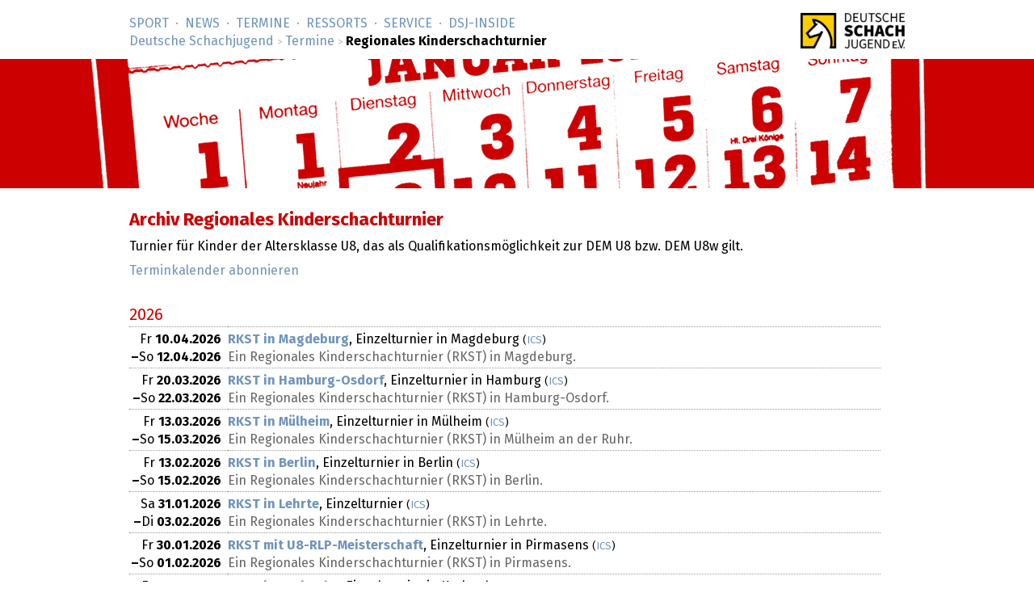

--- FILE ---
content_type: text/html; charset=utf-8
request_url: https://www.deutsche-schachjugend.de/termine/rkst/archiv/
body_size: 6855
content:
<!DOCTYPE html>
<html lang="de">
<head>
	<title>Archiv Regionales Kinderschachturnier (Deutsche Schachjugend)</title>
	<meta name="viewport" content="width=device-width, initial-scale=1">
	<link rel="stylesheet" type="text/css" href="/_layout/tournaments/tournaments.css">
	<link rel="stylesheet" type="text/css" href="/_layout/events/events.css">
	<link rel="stylesheet" type="text/css" href="/_layout/dsj16/dsj16.css">
	<link rel="icon" href="/favicon.ico" type="image/x-ico">
	<link rel="apple-touch-icon-precomposed" href="/apple-touch-icon.png" type="image/png">
</head>
<body class="calendar">
<div id="full">
<header><div id="head">
<p class="logo-wide"><a href="/" target="_top"><img src="/_layout/logo-60.png" alt="Deutsche Schachjugend" srcset="/_layout/logo-60.png 1x, /_layout/logo-120.png 2x"></a></p>
<nav>
<ul id="nav" class="nav">
<li class='first-child'><a href="/sport/">Sport</a></li>
<li><a href="/news/">News</a></li>
<li><a href="/termine/" class='below'>Termine</a></li>
<li><a href="/ressorts/">Ressorts</a></li>
<li><a href="/service/">Service</a></li>
<li><a href="/dsj-inside/">DSJ-&shy;Inside</a></li>
</ul>
<p id="breadcrumbs"> <a href="/">Deutsche Schachjugend</a> <em>&gt;</em> <a href="/termine/">Termine</a> <em>&gt;</em> <strong>Regionales Kinderschachturnier</strong>
</p>
</nav>
</div>
<div id="banner">
<div class="banner" id="bannermap">
</div>
</div>
</header>
<div id="content">
<div class="text" role="main">
<h1>Archiv Regionales Kinderschachturnier</h1>

<p>Turnier für Kinder der Altersklasse U8, das als Qualifikationsmöglichkeit zur DEM U8 bzw. DEM U8w gilt.</p>

<p><a href="webcal://www.deutsche-schachjugend.de/ics/dsj.ics">Terminkalender  abonnieren</a></p>

<div class="calendar">

<table class="events">
<tr>
<td colspan="2" class="month"><h2>2026</h2></td>
</tr>
<tr id="2026/rkst-9">
<th><span class="date"><span class="weekday">Fr</span> 10.04.2026</span><br>–<span class="date"><span class="weekday">So</span> 12.04.2026</span> </th>
<td>
<p>
<!--
-->
<strong><a href="/termine/2026/rkst-9/">RKST in Magdeburg</a></strong>, Einzelturnier in Magdeburg   <small>(<a href="/ics/2026/rkst-9.ics" title="Termin in eigenen Kalender eintragen">ICS</a>)</small>
</p>
<div class="anreisser"><p>Ein Regionales Kinderschachturnier (RKST) in Magdeburg.</p>
</div>




</td>
</tr>
<tr id="2026/rkst-8">
<th><span class="date"><span class="weekday">Fr</span> 20.03.2026</span><br>–<span class="date"><span class="weekday">So</span> 22.03.2026</span> </th>
<td>
<p>
<!--
-->
<strong><a href="/termine/2026/rkst-8/">RKST in Hamburg-Osdorf</a></strong>, Einzelturnier in Hamburg   <small>(<a href="/ics/2026/rkst-8.ics" title="Termin in eigenen Kalender eintragen">ICS</a>)</small>
</p>
<div class="anreisser"><p>Ein Regionales Kinderschachturnier (RKST) in Hamburg-Osdorf.</p>
</div>




</td>
</tr>
<tr id="2026/rkst-7">
<th><span class="date"><span class="weekday">Fr</span> 13.03.2026</span><br>–<span class="date"><span class="weekday">So</span> 15.03.2026</span> </th>
<td>
<p>
<!--
-->
<strong><a href="/termine/2026/rkst-7/">RKST in Mülheim</a></strong>, Einzelturnier in Mülheim   <small>(<a href="/ics/2026/rkst-7.ics" title="Termin in eigenen Kalender eintragen">ICS</a>)</small>
</p>
<div class="anreisser"><p>Ein Regionales Kinderschachturnier (RKST) in Mülheim an der Ruhr.</p>
</div>




</td>
</tr>
<tr id="2026/rkst-6">
<th><span class="date"><span class="weekday">Fr</span> 13.02.2026</span><br>–<span class="date"><span class="weekday">So</span> 15.02.2026</span> </th>
<td>
<p>
<!--
-->
<strong><a href="/termine/2026/rkst-6/">RKST in Berlin</a></strong>, Einzelturnier in Berlin   <small>(<a href="/ics/2026/rkst-6.ics" title="Termin in eigenen Kalender eintragen">ICS</a>)</small>
</p>
<div class="anreisser"><p>Ein Regionales Kinderschachturnier (RKST) in Berlin.</p>
</div>




</td>
</tr>
<tr id="2026/rkst-5">
<th><span class="date"><span class="weekday">Sa</span> 31.01.2026</span><br>–<span class="date"><span class="weekday">Di</span> 03.02.2026</span> </th>
<td>
<p>
<!--
-->
<strong><a href="/termine/2026/rkst-5/">RKST in Lehrte</a></strong>, Einzelturnier <small>(<a href="/ics/2026/rkst-5.ics" title="Termin in eigenen Kalender eintragen">ICS</a>)</small>
</p>
<div class="anreisser"><p>Ein Regionales Kinderschachturnier (RKST) in Lehrte.</p>
</div>




</td>
</tr>
<tr id="2026/rkst-4">
<th><span class="date"><span class="weekday">Fr</span> 30.01.2026</span><br>–<span class="date"><span class="weekday">So</span> 01.02.2026</span> </th>
<td>
<p>
<!--
-->
<strong><a href="/termine/2026/rkst-4/">RKST mit U8-RLP-Meisterschaft</a></strong>, Einzelturnier in Pirmasens   <small>(<a href="/ics/2026/rkst-4.ics" title="Termin in eigenen Kalender eintragen">ICS</a>)</small>
</p>
<div class="anreisser"><p>Ein Regionales Kinderschachturnier (RKST) in Pirmasens.</p>
</div>




</td>
</tr>
<tr id="2026/rkst-2">
<th><span class="date"><span class="weekday">Fr</span> 16.01.2026</span><br>–<span class="date"><span class="weekday">So</span> 18.01.2026</span> </th>
<td>
<p>
<!--
-->
<strong><a href="/termine/2026/rkst-2/">RKST in Karlsruhe</a></strong>, Einzelturnier in Karlsruhe   <small>(<a href="/ics/2026/rkst-2.ics" title="Termin in eigenen Kalender eintragen">ICS</a>)</small>
</p>
<div class="anreisser"><p>Ein Regionales Kinderschachturnier (RKST) in Karlsruhe.</p>
</div>




</td>
</tr>
<tr id="2026/rkst-3" class='identical'>
<th> </th>
<td>
<p>
<!--
-->
<strong><a href="/termine/2026/rkst-3/">RKST in Meuselwitz</a></strong>, Einzelturnier in Meuselwitz OT Wintersdorf   <small>(<a href="/ics/2026/rkst-3.ics" title="Termin in eigenen Kalender eintragen">ICS</a>)</small>
</p>
<div class="anreisser"><p>Ein Regionales Kinderschachturnier (RKST) in Meuselwitz.</p>
</div>




</td>
</tr>
<tr id="2026/rkst">
<th><span class="date"><span class="weekday">Fr</span> 02.01.2026</span><br>–<span class="date"><span class="weekday">So</span> 04.01.2026</span> </th>
<td>
<p>
<!--
-->
<strong><a href="/2026/rkst/">RKST mit U8-Rheinland-Meisterschaft</a></strong>, Einzelturnier in Bad Neuenahr-Ahrweiler   <small>(<a href="/ics/2026/rkst.ics" title="Termin in eigenen Kalender eintragen">ICS</a>)</small>
</p>
<div class="anreisser"><p>Ein Regionales Kinderschachturnier (RKST) in Bad Neuenahr-Ahrweiler.</p>
</div>

<a href="/2026/rkst/tabelle/">Endstand</a> nach 5 Runden: 
(18 Spieler, 7 Spielerinnen)
<ul>
<li>1. 
<a href="/2026/rkst/spieler/1/">Aaron Falck</a>  (SC Vaterstetten-Grasbrunn)</li>
<li>2. 
<a href="/2026/rkst/spieler/2/">Yuzhao Jiang</a>  (Düsseldorfer SK 14/25)</li>
<li>3. 
<a href="/2026/rkst/spieler/4/">Nikolai Tertyshnikov</a>  (Post SV Neustadt)</li>
</ul>



</td>
</tr>
<tr>
<td colspan="2" class="month"><h2>2025</h2></td>
</tr>
<tr id="2025/rkst-9">
<th><span class="date"><span class="weekday">Fr</span> 25.04.2025</span><br>–<span class="date"><span class="weekday">So</span> 27.04.2025</span> </th>
<td>
<p>
<!--
-->
<strong><a href="/2025/rkst-9/">RKST in Magdeburg</a></strong>, Einzelturnier in Magdeburg   <small>(<a href="/ics/2025/rkst-9.ics" title="Termin in eigenen Kalender eintragen">ICS</a>)</small>
</p>
<div class="anreisser"><p>Ein Regionales Kinderschachturnier (RKST) in Magdeburg.</p>
</div>

<a href="/2025/rkst-9/tabelle/">Endstand</a> nach 5 Runden: 
(22 Spieler, 9 Spielerinnen)
<ul>
<li>1. 
<a href="/2025/rkst-9/spieler/3/">David Kovacs</a>  (SC Vaterstetten-Grasbrunn)</li>
<li>2. 
<a href="/2025/rkst-9/spieler/1/">Hendrik Elias Lehner</a>  (Schachzentrum Bemerode)</li>
<li>3. 
<a href="/2025/rkst-9/spieler/5/">Magnus Öngün</a>  (Braunschweiger SF)</li>
</ul>



</td>
</tr>
<tr id="2025/rkst-8">
<th><span class="date"><span class="weekday">Fr</span> 11.04.2025</span><br>–<span class="date"><span class="weekday">So</span> 13.04.2025</span> </th>
<td>
<p>
<!--
-->
<strong><a href="/2025/rkst-8/">RKST in Dortmund</a></strong>, Einzelturnier in Dortmund   <small>(<a href="/ics/2025/rkst-8.ics" title="Termin in eigenen Kalender eintragen">ICS</a>)</small>
</p>
<div class="anreisser"><p>Ein Regionales Kinderschachturnier (RKST) in Dortmund.</p>
</div>

<a href="/2025/rkst-8/tabelle/">Endstand</a> nach 5 Runden: 
(23 Spieler, 3 Spielerinnen)
<ul>
<li>1. 
<a href="/2025/rkst-8/spieler/3/">Fabian Stein</a>  (SC Bad Nauheim)</li>
<li>2. 
<a href="/2025/rkst-8/spieler/7/">Janus Michael Geiß</a>  (Krefelder SK Turm 1851)</li>
<li>3. 
<a href="/2025/rkst-8/spieler/2/">Hannes Rieland</a>  (SV Unna 1924)</li>
</ul>



</td>
</tr>
<tr id="2025/rkst-11">
<th><span class="date"><span class="weekday">Fr</span> 28.03.2025</span><br>–<span class="date"><span class="weekday">So</span> 30.03.2025</span> </th>
<td>
<p>
<!--
-->
<strong><a href="/2025/rkst-11/">RKST in Mülheim B</a></strong>, Einzelturnier in Mülheim   <small>(<a href="/ics/2025/rkst-11.ics" title="Termin in eigenen Kalender eintragen">ICS</a>)</small>
</p>
<div class="anreisser"><p>Ein Regionales Kinderschachturnier (RKST) in Mülheim an der Ruhr.</p>
</div>

<a href="/2025/rkst-11/tabelle/">Endstand</a> nach 5 Runden: 
(23 Spieler, 2 Spielerinnen)
<ul>
<li>1. 
<a href="/2025/rkst-11/spieler/1/">Alexander Subenko</a>  (SF St.Johannes Spelle)</li>
<li>2. 
<a href="/2025/rkst-11/spieler/3/">Philipp Pott</a>  (Sportfreunde Schnee)</li>
<li>3. 
<a href="/2025/rkst-11/spieler/7/">Oleksii Stakhurskyi</a>  (Klub Kölner Schachfreunde)</li>
</ul>



</td>
</tr>
<tr id="2025/rkst-7" class='identical'>
<th> </th>
<td>
<p>
<!--
-->
<strong><a href="/2025/rkst-7/">RKST in Mülheim A</a></strong>, Einzelturnier in Mülheim   <small>(<a href="/ics/2025/rkst-7.ics" title="Termin in eigenen Kalender eintragen">ICS</a>)</small>
</p>
<div class="anreisser"><p>Ein Regionales Kinderschachturnier (RKST) in Mülheim an der Ruhr.</p>
</div>

<a href="/2025/rkst-7/tabelle/">Endstand</a> nach 5 Runden: 
(23 Spieler, 2 Spielerinnen)
<ul>
<li>1. 
<a href="/2025/rkst-7/spieler/1/">Hugó Keleti</a>  (SC Leipzig-Lindenau)</li>
<li>2. 
<a href="/2025/rkst-7/spieler/5/">Ayush Prasad</a>  (SV Oberursel)</li>
<li>3. 
<a href="/2025/rkst-7/spieler/16/">Matteo Mensch</a>  (Schachgemeinschaft Porz)</li>
</ul>



</td>
</tr>
<tr id="2025/rkst-6">
<th><span class="date"><span class="weekday">Fr</span> 21.03.2025</span><br>–<span class="date"><span class="weekday">So</span> 23.03.2025</span> </th>
<td>
<p>
<!--
-->
<strong><a href="/2025/rkst-6/">RKST in Plauen</a></strong>, Einzelturnier in Plauen   <small>(<a href="/ics/2025/rkst-6.ics" title="Termin in eigenen Kalender eintragen">ICS</a>)</small>
</p>
<div class="anreisser"><p>Ein Regionales Kinderschachturnier (RKST) in Plauen.</p>
</div>

<a href="/2025/rkst-6/tabelle/">Endstand</a> nach 5 Runden: 
(25 Spieler, 8 Spielerinnen)
<ul>
<li>1. 
<a href="/2025/rkst-6/spieler/6/">Elias Zhu</a>  (SK Gräfelfing)</li>
<li>2. 
<a href="/2025/rkst-6/spieler/7/">Markus Weller</a>  (Glauchauer SC 1873)</li>
<li>3. 
<a href="/2025/rkst-6/spieler/13/">Marianna Maya Caber</a>  (SC Kreuzberg)</li>
</ul>



</td>
</tr>
<tr id="2025/rkst-5">
<th><span class="date"><span class="weekday">Fr</span> 14.03.2025</span><br>–<span class="date"><span class="weekday">So</span> 16.03.2025</span> </th>
<td>
<p>
<!--
-->
<strong><a href="/2025/rkst-5/">RKST in München</a></strong>, Einzelturnier in München   <small>(<a href="/ics/2025/rkst-5.ics" title="Termin in eigenen Kalender eintragen">ICS</a>)</small>
</p>
<div class="anreisser"><p>Ein Regionales Kinderschachturnier (RKST) in München.</p>
</div>

<a href="/2025/rkst-5/tabelle/">Endstand</a> nach 5 Runden: 
(18 Spieler, 6 Spielerinnen)
<ul>
<li>1. 
<a href="/2025/rkst-5/spieler/2/">Vitus Obermeier</a>  (SK Freising)</li>
<li>2. 
<a href="/2025/rkst-5/spieler/6/">Leo Max Rohr</a>  (SF München)</li>
<li>3. 
<a href="/2025/rkst-5/spieler/3/">Elias Zhu</a>  (SK Gräfelfing)</li>
</ul>



</td>
</tr>
<tr id="2025/rkst-10">
<th><span class="date"><span class="weekday">Fr</span> 21.02.2025</span><br>–<span class="date"><span class="weekday">So</span> 23.02.2025</span> </th>
<td>
<p>
<!--
-->
<strong><a href="/2025/rkst-10/">RKST in Hamburg-Osdorf B</a></strong>, Einzelturnier in Hamburg   <small>(<a href="/ics/2025/rkst-10.ics" title="Termin in eigenen Kalender eintragen">ICS</a>)</small>
</p>
<div class="anreisser"><p>Ein Regionales Kinderschachturnier (RKST) in Hamburg-Osdorf.</p>
</div>

<a href="/2025/rkst-10/tabelle/">Endstand</a> nach 5 Runden: 
(17 Spieler, 5 Spielerinnen)
<ul>
<li>1. 
<a href="/2025/rkst-10/spieler/2/">Caspar Qiu</a>  (SG Schwabing München Nord)</li>
<li>2. 
<a href="/2025/rkst-10/spieler/1/">Hugó Keleti</a>  (SC Leipzig-Lindenau)</li>
<li>3. 
<a href="/2025/rkst-10/spieler/5/">Martin Trifonov</a>  (SC Weisse Dame)</li>
</ul>



</td>
</tr>
<tr id="2025/rkst-4" class='identical'>
<th> </th>
<td>
<p>
<!--
-->
<strong><a href="/2025/rkst-4/">RKST in Hamburg-Osdorf A</a></strong>, Einzelturnier in Hamburg   <small>(<a href="/ics/2025/rkst-4.ics" title="Termin in eigenen Kalender eintragen">ICS</a>)</small>
</p>
<div class="anreisser"><p>Ein Regionales Kinderschachturnier (RKST) in Hamburg-Osdorf.</p>
</div>

<a href="/2025/rkst-4/tabelle/">Endstand</a> nach 5 Runden: 
(17 Spieler, 5 Spielerinnen)
<ul>
<li>1. 
<a href="/2025/rkst-4/spieler/1/">Eric Zirui Ju</a>  (SV Oberursel)</li>
<li>2. 
<a href="/2025/rkst-4/spieler/4/">Jascha Gur</a>  (SC Schwarzer Springer Bad Zwischenahn)</li>
<li>3. 
<a href="/2025/rkst-4/spieler/2/">Hendrik Elias Lehner</a>  (Schachzentrum Bemerode)</li>
</ul>



</td>
</tr>
<tr id="2025/rkst-2">
<th><span class="date"><span class="weekday">Fr</span> 07.02.2025</span><br>–<span class="date"><span class="weekday">So</span> 09.02.2025</span> </th>
<td>
<p>
<!--
-->
<strong><a href="/2025/rkst-2/">RKST mit U8-RLP-Meisterschaft</a></strong>, Einzelturnier in Pirmasens   <small>(<a href="/ics/2025/rkst-2.ics" title="Termin in eigenen Kalender eintragen">ICS</a>)</small>
</p>
<div class="anreisser"><p>Ein Regionales Kinderschachturnier (RKST) in Pirmasens.</p>
</div>

<a href="/2025/rkst-2/tabelle/">Endstand</a> nach 5 Runden: 
(23 Spieler, 7 Spielerinnen)
<ul>
<li>1. 
<a href="/2025/rkst-2/spieler/1/">Yining Liu</a>  (SC Dillingen)</li>
<li>2. 
<a href="/2025/rkst-2/spieler/2/">Eric Zirui Ju</a>  (SV Oberursel)</li>
<li>3. 
<a href="/2025/rkst-2/spieler/7/">Hannes Rieland</a>  (SV Unna 1924)</li>
</ul>



</td>
</tr>
<tr id="2025/rkst-3" class='identical'>
<th> </th>
<td>
<p>
<!--
-->
<strong><a href="/2025/rkst-3/">RKST in Berlin</a></strong>, Einzelturnier in Berlin   <small>(<a href="/ics/2025/rkst-3.ics" title="Termin in eigenen Kalender eintragen">ICS</a>)</small>
</p>
<div class="anreisser"><p>Ein Regionales Kinderschachturnier (RKST) in Berlin.</p>
</div>

<a href="/2025/rkst-3/tabelle/">Endstand</a> nach 5 Runden: 
(27 Spieler, 6 Spielerinnen)
<ul>
<li>1. 
<a href="/2025/rkst-3/spieler/5/">Luey Bektas</a>  (SK Zehlendorf)</li>
<li>2. 
<a href="/2025/rkst-3/spieler/2/">Caspar Qiu</a>  (SG Schwabing München Nord)</li>
<li>3. 
<a href="/2025/rkst-3/spieler/25/">Nikita Nilov</a>  (SV Empor Berlin)</li>
</ul>



</td>
</tr>
<tr id="2025/rkst">
<th><span class="date"><span class="weekday">Fr</span> 10.01.2025</span><br>–<span class="date"><span class="weekday">So</span> 12.01.2025</span> </th>
<td>
<p>
<!--
-->
<strong><a href="/2025/rkst/">RKST mit U8-Rheinland-Meisterschaft</a></strong>, Einzelturnier in Cochem   <small>(<a href="/ics/2025/rkst.ics" title="Termin in eigenen Kalender eintragen">ICS</a>)</small>
</p>
<div class="anreisser"><p>Ein Regionales Kinderschachturnier (RKST) in Cochem.</p>
</div>

<a href="/2025/rkst/tabelle/">Endstand</a> nach 5 Runden: 
(17 Spieler, 7 Spielerinnen)
<ul>
<li>1. 
<a href="/2025/rkst/spieler/2/">Noah Gerhardt</a>  (SK Bad Homburg 1927)</li>
<li>2. 
<a href="/2025/rkst/spieler/1/">Yining Liu</a>  (SC Dillingen)</li>
<li>3. 
<a href="/2025/rkst/spieler/4/">Fabian Stein</a>  (SC Bad Nauheim)</li>
</ul>



</td>
</tr>
<tr>
<td colspan="2" class="month"><h2>2024</h2></td>
</tr>
<tr id="2024/rkst-10">
<th><span class="date"><span class="weekday">Fr</span> 12.04.2024</span><br>–<span class="date"><span class="weekday">So</span> 14.04.2024</span> </th>
<td>
<p>
<!--
-->
<strong><a href="/2024/rkst-10/">RKST in Karlsruhe (Gruppe Orange)</a></strong>, Einzelturnier in Karlsruhe   <small>(<a href="/ics/2024/rkst-10.ics" title="Termin in eigenen Kalender eintragen">ICS</a>)</small>
</p>
<div class="anreisser"><p>Ein Regionales Kinderschachturnier (RKST) in Karlsruhe.</p>
</div>

<a href="/2024/rkst-10/tabelle/">Endstand</a> nach 5 Runden: 
(23 Spieler, 5 Spielerinnen)
<ul>
<li>1. 
<a href="/2024/rkst-10/spieler/5/">Noah Gerhardt</a>  (SK Bad Homburg 1927)</li>
<li>2. 
<a href="/2024/rkst-10/spieler/20/">Kamran Guliyev</a>  (Düsseldorfer Schachverein 1854)</li>
<li>3. 
<a href="/2024/rkst-10/spieler/4/">Julian Fritsch</a>  (SC 1922 Ketsch)</li>
</ul>



</td>
</tr>
<tr id="2024/rkst-13" class='identical'>
<th> </th>
<td>
<p>
<!--
-->
<strong><a href="/2024/rkst-13/">RKST in Karlsruhe (Gruppe Grün)</a></strong>, Einzelturnier in Karlsruhe   <small>(<a href="/ics/2024/rkst-13.ics" title="Termin in eigenen Kalender eintragen">ICS</a>)</small>
</p>
<div class="anreisser"><p>Ein Regionales Kinderschachturnier (RKST) in Karlsruhe.</p>
</div>

<a href="/2024/rkst-13/tabelle/">Endstand</a> nach 5 Runden: 
(20 Spieler, 6 Spielerinnen)
<ul>
<li>1. 
<a href="/2024/rkst-13/spieler/3/">Yining Liu</a>  (SC Dillingen)</li>
<li>2. 
<a href="/2024/rkst-13/spieler/5/">Luca Jiang</a>  (SC Stetten a.d.F.)</li>
<li>3. 
<a href="/2024/rkst-13/spieler/1/">Jan Mudriievskyi</a>  (SG Grün-Weiß Dresden)</li>
</ul>



</td>
</tr>
<tr id="2024/rkst-14" class='identical'>
<th> </th>
<td>
<p>
<!--
-->
<strong><a href="/2024/rkst-14/">RKST in Köln-Porz B</a></strong>, Einzelturnier in Köln   <small>(<a href="/ics/2024/rkst-14.ics" title="Termin in eigenen Kalender eintragen">ICS</a>)</small>
</p>
<div class="anreisser"><p>Ein Regionales Kinderschachturnier (RKST) in Köln-Porz.</p>
</div>

<a href="/2024/rkst-14/tabelle/">Endstand</a> nach 5 Runden: 
(18 Spieler, 5 Spielerinnen)
<ul>
<li>1. 
<a href="/2024/rkst-14/spieler/3/">Illia Gavrylchenko</a>  (SK Kirchweyhe 1947)</li>
<li>2. 
<a href="/2024/rkst-14/spieler/1/">Prahasith Reddy Chaganti</a>  (Mönchengladbacher SV 1)</li>
<li>3. 
<a href="/2024/rkst-14/spieler/4/">Mio Runhan Liu</a>  (Düsseldorfer SV 1854)</li>
</ul>



</td>
</tr>
<tr id="2024/rkst-7" class='identical'>
<th> </th>
<td>
<p>
<!--
-->
<strong><a href="/2024/rkst-7/">RKST in Köln-Porz A</a></strong>, Einzelturnier in Köln   <small>(<a href="/ics/2024/rkst-7.ics" title="Termin in eigenen Kalender eintragen">ICS</a>)</small>
</p>
<div class="anreisser"><p>Ein Regionales Kinderschachturnier (RKST) in Köln-Porz.</p>
</div>

<a href="/2024/rkst-7/tabelle/">Endstand</a> nach 5 Runden: 
(18 Spieler, 4 Spielerinnen)
<ul>
<li>1. 
<a href="/2024/rkst-7/spieler/3/">Guoyou Guan</a>  (Düsseldorfer SV 1854)</li>
<li>2. 
<a href="/2024/rkst-7/spieler/2/">Wilhelm Zeyin Ni</a>  (Düsseldorfer SV 1854)</li>
<li>3. 
<a href="/2024/rkst-7/spieler/11/">Jona Lüttgen</a>  (SG Porz)</li>
</ul>



</td>
</tr>
<tr id="2024/rkst-12">
<th><span class="date"><span class="weekday">Fr</span> 15.03.2024</span><br>–<span class="date"><span class="weekday">So</span> 17.03.2024</span> </th>
<td>
<p>
<!--
-->
<strong><a href="/2024/rkst-12/">RKST in Münster B</a></strong>, Einzelturnier in Münster   <small>(<a href="/ics/2024/rkst-12.ics" title="Termin in eigenen Kalender eintragen">ICS</a>)</small>
</p>
<div class="anreisser"><p>Ein Regionales Kinderschachturnier (RKST) in Münster.</p>
</div>

<a href="/2024/rkst-12/tabelle/">Endstand</a> nach 5 Runden: 
(14 Spieler)
<ul>
<li>1. 
<a href="/2024/rkst-12/spieler/2/">William White</a>  (SG Solingen)</li>
<li>2. 
<a href="/2024/rkst-12/spieler/6/">Jascha Gur</a>  (SC Schw. Springer Bad Zwischenah)</li>
<li>3. 
<a href="/2024/rkst-12/spieler/5/">Aleksey Kuznetsov</a>  (Schachfreunde Brackel)</li>
</ul>



</td>
</tr>
<tr id="2024/rkst-6" class='identical'>
<th> </th>
<td>
<p>
<!--
-->
<strong><a href="/2024/rkst-6/">RKST in Münster A</a></strong>, Einzelturnier in Münster   <small>(<a href="/ics/2024/rkst-6.ics" title="Termin in eigenen Kalender eintragen">ICS</a>)</small>
</p>
<div class="anreisser"><p>Ein Regionales Kinderschachturnier (RKST) in Münster.</p>
</div>

<a href="/2024/rkst-6/tabelle/">Endstand</a> nach 5 Runden: 
(11 Spieler, 2 Spielerinnen)
<ul>
<li>1. 
<a href="/2024/rkst-6/spieler/2/">Valentin Rudnizki</a>  (Düsseldorfer SK)</li>
<li>2. 
<a href="/2024/rkst-6/spieler/1/">Aumkar Sriram</a>  (SV Walldorf)</li>
<li>3. 
<a href="/2024/rkst-6/spieler/3/">Prahasith Reddy Chaganti</a>  (Mönchengladbacher SV)</li>
</ul>



</td>
</tr>
<tr id="2024/rkst-4">
<th><span class="date"><span class="weekday">Fr</span> 08.03.2024</span><br>–<span class="date"><span class="weekday">So</span> 10.03.2024</span> </th>
<td>
<p>
<!--
-->
<strong><a href="/2024/rkst-4/">RKST in Heimbach-Weis</a></strong>, Einzelturnier in Neuwied   <small>(<a href="/ics/2024/rkst-4.ics" title="Termin in eigenen Kalender eintragen">ICS</a>)</small>
</p>
<div class="anreisser"><p>Ein Regionales Kinderschachturnier (RKST) in Heimbach-Weis.</p>
</div>

<a href="/2024/rkst-4/tabelle/">Endstand</a> nach 5 Runden: 
(8 Spieler, 3 Spielerinnen)
<ul>
<li>1. 
<a href="/2024/rkst-4/spieler/3/">Peilin Liu</a>  (SGem Bexbach)</li>
<li>2. 
<a href="/2024/rkst-4/spieler/1/">Tom Graf</a>  (SF Heidelberg)</li>
<li>3. 
<a href="/2024/rkst-4/spieler/5/">Hilde Kruijssen</a>  (SK Ladenburg)</li>
</ul>


Links: <ul>
<li><a href="https://chess-results.com/tnr904138.aspx">Turnier bei chess-results</a></li>
</ul>

</td>
</tr>
<tr id="2024/rkst-5" class='identical'>
<th> </th>
<td>
<p>
<!--
-->
<strong><a href="/2024/rkst-5/">RKST in Kiel</a></strong>, Einzelturnier in Kiel   <small>(<a href="/ics/2024/rkst-5.ics" title="Termin in eigenen Kalender eintragen">ICS</a>)</small>
</p>
<div class="anreisser"><p>Ein Regionales Kinderschachturnier (RKST) in Kiel.</p>
</div>

<a href="/2024/rkst-5/tabelle/">Endstand</a> nach 5 Runden: 
(16 Spieler, 3 Spielerinnen)
<ul>
<li>1. 
<a href="/2024/rkst-5/spieler/3/">Illia Gavrylchenko</a>  (SK Kirchweyhe 1947)</li>
<li>2. 
<a href="/2024/rkst-5/spieler/1/">Wilhelm Schimming</a>  (SK Turm Bad Hersfeld)</li>
<li>3. 
<a href="/2024/rkst-5/spieler/7/">Sai Varun Palaniappan</a>  (SF München)</li>
</ul>


Links: <ul>
<li><a href="https://chess-results.com/tnr842999.aspx">Turnier bei chess-results</a></li>
</ul>

</td>
</tr>
<tr id="2024/rkst-11">
<th><span class="date"><span class="weekday">Fr</span> 01.03.2024</span><br>–<span class="date"><span class="weekday">So</span> 03.03.2024</span> </th>
<td>
<p>
<!--
-->
<strong><a href="/2024/rkst-11/">RKST in München</a></strong>, Einzelturnier in München   <small>(<a href="/ics/2024/rkst-11.ics" title="Termin in eigenen Kalender eintragen">ICS</a>)</small>
</p>
<div class="anreisser"><p>Ein Regionales Kinderschachturnier (RKST) in München.</p>
</div>

<a href="/2024/rkst-11/tabelle/">Endstand</a> nach 5 Runden: 
(30 Spieler, 5 Spielerinnen)
<ul>
<li>1. 
<a href="/2024/rkst-11/spieler/5/">Atreyu Lukas Merle</a>  (TV Tegernsee)</li>
<li>2. 
<a href="/2024/rkst-11/spieler/1/">Aumkar Sriram</a>  (SV 1947 Walldorf)</li>
<li>3. 
<a href="/2024/rkst-11/spieler/20/">Sai Varun Palaniappan</a>  (SF München)</li>
</ul>



</td>
</tr>
<tr id="2024/rkst-8">
<th><span class="date"><span class="weekday">Fr</span> 16.02.2024</span><br>–<span class="date"><span class="weekday">So</span> 18.02.2024</span> </th>
<td>
<p>
<!--
-->
<strong><a href="/2024/rkst-8/">RKST in Hamburg-Osdorf</a></strong>, Einzelturnier in Hamburg   <small>(<a href="/ics/2024/rkst-8.ics" title="Termin in eigenen Kalender eintragen">ICS</a>)</small>
</p>
<div class="anreisser"><p>Ein Regionales Kinderschachturnier (RKST) in Hamburg-Osdorf.</p>
</div>

<a href="/2024/rkst-8/tabelle/">Endstand</a> nach 5 Runden: 
(26 Spieler, 2 Spielerinnen)
<ul>
<li>1. 
<a href="/2024/rkst-8/spieler/1/">Oscar Reese</a>  (SK Doppelbauer Kiel von 1910)</li>
<li>2. 
<a href="/2024/rkst-8/spieler/2/">Benjamin Simon</a>  (SF Lieme)</li>
<li>3. 
<a href="/2024/rkst-8/spieler/3/">Kaichen Wang</a>  (SchVgg Blankenese von 1923)</li>
</ul>



</td>
</tr>
<tr id="2024/rkst-9" class='identical'>
<th> </th>
<td>
<p>
<!--
-->
<strong><a href="/2024/rkst-9/">RKST in Augsburg</a></strong>, Einzelturnier in Augsburg   <small>(<a href="/ics/2024/rkst-9.ics" title="Termin in eigenen Kalender eintragen">ICS</a>)</small>
</p>
<div class="anreisser"><p>Ein Regionales Kinderschachturnier (RKST) in Augsburg.</p>
</div>

<a href="/2024/rkst-9/tabelle/">Endstand</a> nach 5 Runden: 
(15 Spieler, 4 Spielerinnen)
<ul>
<li>1. 
<a href="/2024/rkst-9/spieler/1/">Aadith Ranganathan</a>  (SC Unterhaching)</li>
<li>2. 
<a href="/2024/rkst-9/spieler/13/">Elias Blum-Barth</a>  (SSV Bruchsal)</li>
<li>3. 
<a href="/2024/rkst-9/spieler/2/">Aumkar Sriram</a>  (SV 1947 Walldorf)</li>
</ul>



</td>
</tr>
<tr id="2024/rkst-2">
<th><span class="date"><span class="weekday">Fr</span> 02.02.2024</span><br>–<span class="date"><span class="weekday">So</span> 04.02.2024</span> </th>
<td>
<p>
<!--
-->
<strong><a href="/2024/rkst-2/">RKST mit U8-RLP-Meisterschaft</a></strong>, Einzelturnier in Pirmasens   <small>(<a href="/ics/2024/rkst-2.ics" title="Termin in eigenen Kalender eintragen">ICS</a>)</small>
</p>
<div class="anreisser"><p>Ein Regionales Kinderschachturnier (RKST) in Pirmasens.</p>
</div>

<a href="/2024/rkst-2/tabelle/">Endstand</a> nach 5 Runden: 
(30 Spieler, 8 Spielerinnen)
<ul>
<li>1. 
<a href="/2024/rkst-2/spieler/1/">Jad Besou</a>  (LSV Turm Lippstadt)</li>
<li>2. 
<a href="/2024/rkst-2/spieler/2/">Aadith Ranganathan</a>  (SC Unterhaching)</li>
<li>3. 
<a href="/2024/rkst-2/spieler/12/">Taim Al Luwaisi</a>  (SC ML Kastellaun)</li>
</ul>



</td>
</tr>
<tr id="2024/rkst">
<th><span class="date"><span class="weekday">Fr</span> 26.01.2024</span><br>–<span class="date"><span class="weekday">So</span> 28.01.2024</span> </th>
<td>
<p>
<!--
-->
<strong><a href="/2024/rkst/">6. Internationales U8-Tigersprung-Schachturnier (RKST)</a></strong>, Einzelturnier in Günzburg   <small>(<a href="/ics/2024/rkst.ics" title="Termin in eigenen Kalender eintragen">ICS</a>)</small>
</p>
<div class="anreisser"><p>Ein Regionales Kinderschachturnier (RKST) in Günzburg.</p>
</div>

<a href="/2024/rkst/tabelle/">Endstand</a> nach 5 Runden: 
(19 Spieler, 7 Spielerinnen)
<ul>
<li>1. 
<a href="/2024/rkst/spieler/6/">Tymofeii Yarmish</a>  (SV Jedesheim 1921)</li>
<li>2. 
<a href="/2024/rkst/spieler/1/">Aadith Ranganathan</a>  (Schachclub Unterhaching)</li>
<li>3. 
<a href="/2024/rkst/spieler/2/">Aumkar Sriram</a>  (SV 1947 Walldorf)</li>
</ul>


Links: <ul>
<li><a href="https://chess-results.com/tnr821094.aspx?lan=0">Turnier bei chess-results</a></li>
</ul>

</td>
</tr>
<tr id="2024/rkst-3">
<th><span class="date"><span class="weekday">Fr</span> 19.01.2024</span><br>–<span class="date"><span class="weekday">So</span> 21.01.2024</span> </th>
<td>
<p>
<!--
-->
<strong><a href="/2024/rkst-3/">RKST in Berlin</a></strong>, Einzelturnier in Berlin   <small>(<a href="/ics/2024/rkst-3.ics" title="Termin in eigenen Kalender eintragen">ICS</a>)</small>
</p>
<div class="anreisser"><p>Ein Regionales Kinderschachturnier (RKST) in Berlin.</p>
</div>

<a href="/2024/rkst-3/tabelle/">Endstand</a> nach 5 Runden: 
(27 Spieler, 3 Spielerinnen)
<ul>
<li>1. 
<a href="/2024/rkst-3/spieler/1/">Lukas Stanisic</a>  (SC Kreuzberg)</li>
<li>2. 
<a href="/2024/rkst-3/spieler/3/">Simon Roscher</a>  (SK Germering)</li>
<li>3. 
<a href="/2024/rkst-3/spieler/4/">Levi Studdert</a>  (SSV Rotation Berlin)</li>
</ul>



</td>
</tr>
<tr>
<td colspan="2" class="month"><h2>2023</h2></td>
</tr>
<tr id="2023/rkst-4">
<th><span class="date"><span class="weekday">Fr</span> 28.04.2023</span><br>–<span class="date"><span class="weekday">So</span> 30.04.2023</span> </th>
<td>
<p>
<!--
-->
<strong><a href="/2023/rkst-4/">RKST in Willich</a></strong>, Einzelturnier in Willich   <small>(<a href="/ics/2023/rkst-4.ics" title="Termin in eigenen Kalender eintragen">ICS</a>)</small>
</p>
<div class="anreisser"><p>Ein Regionales Kinderschachturnier (RKST) in Willich.</p>
</div>

<a href="/2023/rkst-4/tabelle/">Endstand</a> nach 5 Runden: 
(23 Spieler, 5 Spielerinnen)
<ul>
<li>1. 
<a href="/2023/rkst-4/spieler/1/">Konstantin Müller</a>  (SK Münster 32)</li>
<li>2. 
<a href="/2023/rkst-4/spieler/5/">Boris Estrin</a>  (Düsseldorfer SK 14/25)</li>
<li>3. 
<a href="/2023/rkst-4/spieler/18/">Leon Filis</a>  (SV 1920 Hofheim)</li>
</ul>


Links: <ul>
<li><a href="http://chess-results.com/tnr714099.aspx?lan=0">Turnier bei chess-results</a></li>
<li><a href="https://turmschiefbahn.de/?p=2884">Turnier beim SK Turm Schiefbahn</a></li>
</ul>

</td>
</tr>
<tr id="2023/rkst-9">
<th><span class="date"><span class="weekday">Do</span> 13.04.2023</span><br>–<span class="date"><span class="weekday">Sa</span> 15.04.2023</span> </th>
<td>
<p>
<!--
-->
<strong><a href="/2023/rkst-9/">RKST in Stuttgart</a></strong>, Einzelturnier in Stuttgart   <small>(<a href="/ics/2023/rkst-9.ics" title="Termin in eigenen Kalender eintragen">ICS</a>)</small>
</p>
<div class="anreisser"><p>Ein Regionales Kinderschachturnier (RKST) in Stuttgart.</p>
</div>

<a href="/2023/rkst-9/tabelle/">Endstand</a> nach 5 Runden: 
(18 Spieler, 2 Spielerinnen)
<ul>
<li>1. 
<a href="/2023/rkst-9/spieler/1/">Frederik Öhrlein</a>  (SSV Burgkunstadt 1931)</li>
<li>2. 
<a href="/2023/rkst-9/spieler/4/">Stefan Stojanoski</a>  (SV 1920 Hofheim)</li>
<li>3. 
<a href="/2023/rkst-9/spieler/8/">Aadith Ranganathan</a>  (SC Unterhaching)</li>
</ul>


Links: <ul>
<li><a href="https://wsj-schach.de">Voranmeldungen</a></li>
</ul>

</td>
</tr>
<tr id="2023/rkst-8">
<th><span class="date"><span class="weekday">Fr</span> 31.03.2023</span><br>–<span class="date"><span class="weekday">So</span> 02.04.2023</span> </th>
<td>
<p>
<!--
-->
<strong><a href="/2023/rkst-8/">5. Internationales U8-Tigersprung-Schachturnier (RKST)</a></strong>, Einzelturnier in Günzburg   <small>(<a href="/ics/2023/rkst-8.ics" title="Termin in eigenen Kalender eintragen">ICS</a>)</small>
</p>
<div class="anreisser"><p>Ein Regionales Kinderschachturnier (RKST) in Günzburg.</p>
</div>

<a href="/2023/rkst-8/tabelle/">Endstand</a> nach 5 Runden: 
(20 Spieler, 5 Spielerinnen)
<ul>
<li>1. 
<a href="/2023/rkst-8/spieler/1/">Konstantin Müller</a>  (SK Münster 32)</li>
<li>2. 
<a href="/2023/rkst-8/spieler/2/">Jakob Grimm</a>  (SC Weisse Dame)</li>
<li>3. 
<a href="/2023/rkst-8/spieler/5/">Arian Alloussi</a>  (TSG Oberschöneweide)</li>
</ul>


Links: <ul>
<li><a href="https://chess-results.com/tnr722390.aspx?lan=0">Turnier bei chess-results</a></li>
</ul>

</td>
</tr>
<tr id="2023/rkst-6">
<th><span class="date"><span class="weekday">Fr</span> 24.03.2023</span><br>–<span class="date"><span class="weekday">So</span> 26.03.2023</span> </th>
<td>
<p>
<!--
-->
<strong><a href="/2023/rkst-6/">RKST in Kiel</a></strong>, Einzelturnier in Kiel   <small>(<a href="/ics/2023/rkst-6.ics" title="Termin in eigenen Kalender eintragen">ICS</a>)</small>
</p>
<div class="anreisser"><p>Ein Regionales Kinderschachturnier (RKST) in Kiel.</p>
</div>

<a href="/2023/rkst-6/tabelle/">Endstand</a> nach 5 Runden: 
(8 Spieler, 2 Spielerinnen)
<ul>
<li>1. 
<a href="/2023/rkst-6/spieler/1/">Konstantin Müller</a>  (SK Münster 32)</li>
<li>2. 
<a href="/2023/rkst-6/spieler/6/">Leon Filis</a>  (SV 1920 Hofheim)</li>
<li>3. 
<a href="/2023/rkst-6/spieler/2/">Lionel von Flottwell</a>  (SK Wilhelmsburg 1936)</li>
</ul>


Links: <ul>
<li><a href="https://anmeldung.sk-doppelbauer.de">Anmeldung & Voranmeldungen</a></li>
<li><a href="https://sk-doppelbauer.de/images/Ausschreibungen/2023_RKST_Kiel.pdf">Ausschreibung</a></li>
</ul>

</td>
</tr>
<tr id="2023/rkst-10">
<th><span class="date"><span class="weekday">Fr</span> 17.03.2023</span><br>–<span class="date"><span class="weekday">So</span> 19.03.2023</span> </th>
<td>
<p>
<!--
-->
<strong><a href="/2023/rkst-10/">RKST in Köln-Porz B</a></strong>, Einzelturnier in Köln   <small>(<a href="/ics/2023/rkst-10.ics" title="Termin in eigenen Kalender eintragen">ICS</a>)</small>
</p>
<div class="anreisser"><p>Ein Regionales Kinderschachturnier (RKST) in Köln-Porz.</p>
</div>

<a href="/2023/rkst-10/tabelle/">Endstand</a> nach 5 Runden: 
(19 Spieler, 3 Spielerinnen)
<ul>
<li>1. 
<a href="/2023/rkst-10/spieler/2/">Oscar Reese</a>  (SK Doppelbauer Kiel von 1910)</li>
<li>2. 
<a href="/2023/rkst-10/spieler/3/">Daniel Trunz</a>  (SG Porz)</li>
<li>3. 
<a href="/2023/rkst-10/spieler/7/">Guoyou Guan</a>  (Düsseldorfer SV 1854)</li>
</ul>


Links: <ul>
<li><a href="https://www.sg-porz.de/rkst">Turnierseite des Ausrichters</a></li>
</ul>

</td>
</tr>
<tr id="2023/rkst-3" class='identical'>
<th> </th>
<td>
<p>
<!--
-->
<strong><a href="/2023/rkst-3/">RKST in Köln-Porz A</a></strong>, Einzelturnier in Köln   <small>(<a href="/ics/2023/rkst-3.ics" title="Termin in eigenen Kalender eintragen">ICS</a>)</small>
</p>
<div class="anreisser"><p>Ein Regionales Kinderschachturnier (RKST) in Köln-Porz.</p>
</div>

<a href="/2023/rkst-3/tabelle/">Endstand</a> nach 5 Runden: 
(21 Spieler, 3 Spielerinnen)
<ul>
<li>1. 
<a href="/2023/rkst-3/spieler/1/">Konstantin Müller</a>  (SK Münster 32)</li>
<li>2. 
<a href="/2023/rkst-3/spieler/16/">Jakob Gwardak</a>  (SV Dinslaken 1923)</li>
<li>3. 
<a href="/2023/rkst-3/spieler/3/">Aumkar Sriram</a>  (SV 1947 Walldorf)</li>
</ul>


Links: <ul>
<li><a href="https://www.sg-porz.de/rkst">Turnierseite des Ausrichters</a></li>
</ul>

</td>
</tr>
<tr id="2023/rkst-5">
<th><span class="date"><span class="weekday">Fr</span> 10.03.2023</span><br>–<span class="date"><span class="weekday">So</span> 12.03.2023</span> </th>
<td>
<p>
<!--
-->
<strong><a href="/2023/rkst-5/">RKST in Karlsruhe</a></strong>, Einzelturnier in Karlsruhe   <small>(<a href="/ics/2023/rkst-5.ics" title="Termin in eigenen Kalender eintragen">ICS</a>)</small>
</p>
<div class="anreisser"><p>Ein Regionales Kinderschachturnier (RKST) in Karlsruhe.</p>
</div>

<a href="/2023/rkst-5/tabelle/">Endstand</a> nach 5 Runden: 
(29 Spieler, 9 Spielerinnen)
<ul>
<li>1. 
<a href="/2023/rkst-5/spieler/7/">Lionel von Flottwell</a>  (SK Wilhelmsburg 1936)</li>
<li>2. 
<a href="/2023/rkst-5/spieler/9/">Aumkar Sriram</a>  (SV 1947 Walldorf)</li>
<li>3. 
<a href="/2023/rkst-5/spieler/4/">Ben Schubert</a>  (Karlsruher SF 1853)</li>
</ul>


Links: <ul>
<li><a href="https://www.ksf1853.de/jugend/jugendturniere/rkst-u8-in-karlsruhe-im-maerz-2023/">Turnierseite des Ausrichters</a></li>
</ul>

</td>
</tr>
<tr id="2023/rkst-7">
<th><span class="date"><span class="weekday">Fr</span> 17.02.2023</span><br>–<span class="date"><span class="weekday">So</span> 19.02.2023</span> </th>
<td>
<p>
<!--
-->
<strong><a href="/2023/rkst-7/">RKST in Hamburg-Osdorf</a></strong>, Einzelturnier in Hamburg   <small>(<a href="/ics/2023/rkst-7.ics" title="Termin in eigenen Kalender eintragen">ICS</a>)</small>
</p>
<div class="anreisser"><p>Ein Regionales Kinderschachturnier (RKST) in Hamburg-Osdorf.</p>
</div>

<a href="/2023/rkst-7/tabelle/">Endstand</a> nach 5 Runden: 
(24 Spieler, 6 Spielerinnen)
<ul>
<li>1. 
<a href="/2023/rkst-7/spieler/18/">Konstantin Müller</a>  (Schachklub Münster 32)</li>
<li>2. 
<a href="/2023/rkst-7/spieler/3/">Kaichen Wang</a>  (SchVgg Blankenese von 1923)</li>
<li>3. 
<a href="/2023/rkst-7/spieler/4/">Lionel von Flottwell</a>  (SK Wilhelmsburg 1936)</li>
</ul>



</td>
</tr>
<tr id="2023/rkst">
<th><span class="date"><span class="weekday">Fr</span> 03.02.2023</span><br>–<span class="date"><span class="weekday">So</span> 05.02.2023</span> </th>
<td>
<p>
<!--
-->
<strong><a href="/2023/rkst/">RKST mit U8-RLP-Meisterschaft in Pirmasens</a></strong>, Einzelturnier in Pirmasens   <small>(<a href="/ics/2023/rkst.ics" title="Termin in eigenen Kalender eintragen">ICS</a>)</small>
</p>
<div class="anreisser"><p>Ein Regionales Kinderschachturnier (RKST) in Pirmasens.</p>
</div>

<a href="/2023/rkst/tabelle/">Endstand</a> nach 5 Runden: 
(27 Spieler, 6 Spielerinnen)
<ul>
<li>1. 
<a href="/2023/rkst/spieler/2/">Jad Besou</a>  (LSV Turm Lippstadt)</li>
<li>2. 
<a href="/2023/rkst/spieler/4/">Tom Graf</a>  (SF Heidelberg)</li>
<li>3. 
<a href="/2023/rkst/spieler/3/">Fardin Jahan Saeidi</a>  (TTC Grün-Weiß Fritzdorf 1958)</li>
</ul>


Links: <ul>
<li><a href="https://chess-results.com/tnr691843.aspx?lan=0">Turnier bei chess-results</a></li>
</ul>

</td>
</tr>
<tr id="2023/rkst-2">
<th><span class="date"><span class="weekday">Fr</span> 27.01.2023</span><br>–<span class="date"><span class="weekday">So</span> 29.01.2023</span> </th>
<td>
<p>
<!--
-->
<strong><a href="/2023/rkst-2/">Kinderwinterturnier (RKST) 2023 in Berlin</a></strong>, Einzelturnier in Berlin   <small>(<a href="/ics/2023/rkst-2.ics" title="Termin in eigenen Kalender eintragen">ICS</a>)</small>
</p>
<div class="anreisser"><p>Ein Regionales Kinderschachturnier (RKST) in Berlin.</p>
</div>

<a href="/2023/rkst-2/tabelle/">Endstand</a> nach 5 Runden: 
(9 Spieler, 1 Spielerin)
<ul>
<li>1. 
<a href="/2023/rkst-2/spieler/2/">Mark Chupikov</a>  (SC Zitadelle Spandau 1977)</li>
<li>2. 
<a href="/2023/rkst-2/spieler/1/">Jakob Grimm</a>  (SC Weisse Dame)</li>
<li>3. 
<a href="/2023/rkst-2/spieler/5/">Maximilian Traut</a>  (TSG Oberschöneweide)</li>
</ul>


Links: <ul>
<li><a href="http://www.schachjugend-in-berlin.de/turniere-in-den-winterferien-2023/">Turnierseite des Ausrichters</a></li>
</ul>

</td>
</tr>
<tr>
<td colspan="2" class="month"><h2>2022</h2></td>
</tr>
<tr id="2022/rkst-5">
<th><span class="date"><span class="weekday">Fr</span> 06.05.2022</span><br>–<span class="date"><span class="weekday">So</span> 08.05.2022</span> </th>
<td>
<p>
<!--
-->
<strong><a href="/2022/rkst-5/">RKST U8 Kiel</a></strong>, Einzelturnier in Kiel   <small>(<a href="/ics/2022/rkst-5.ics" title="Termin in eigenen Kalender eintragen">ICS</a>)</small>
</p>
<div class="anreisser"><p>Ein Regionales Kinderschachturnier (RKST) in Kiel.</p>
</div>

<a href="/2022/rkst-5/tabelle/">Endstand</a> nach 5 Runden: 
(13 Spieler, 1 Spielerin)
<ul>
<li>1. 
<a href="/2022/rkst-5/spieler/5/">Ove Neelis Braren</a>  (Königsspringer SC 1984)</li>
<li>2. 
<a href="/2022/rkst-5/spieler/1/">Jad Besou</a>  (LSV Turm Lippstadt)</li>
<li>3. 
<a href="/2022/rkst-5/spieler/7/">Rithik Rakesh</a>  (SF Fallersleben)</li>
</ul>



</td>
</tr>
<tr id="2022/rkst-7" class='identical'>
<th> </th>
<td>
<p>
<!--
-->
<strong><a href="/2022/rkst-7/">1. Schachzwerge u8 Open 2022</a></strong>, Einzelturnier in Magdeburg   <small>(<a href="/ics/2022/rkst-7.ics" title="Termin in eigenen Kalender eintragen">ICS</a>)</small>
</p>
<div class="anreisser"><p>Ein Regionales Kinderschachturnier (RKST) in Magdeburg.</p>
</div>

<a href="/2022/rkst-7/tabelle/">Endstand</a> nach 5 Runden: 
(6 Spieler, 3 Spielerinnen)
<ul>
<li>1. 
<a href="/2022/rkst-7/spieler/2/">Johannes Rössling</a>  (Schachzwerge Magdeburg)</li>
<li>2. 
<a href="/2022/rkst-7/spieler/1/">Olivia Lukas</a>  (Schach-Kids Bernhausen)</li>
<li>3. 
<a href="/2022/rkst-7/spieler/4/">Anna-Arti Markov</a>  (USV TU Dresden)</li>
</ul>



</td>
</tr>
<tr id="2022/rkst-6">
<th><span class="date"><span class="weekday">Fr</span> 29.04.2022</span><br>–<span class="date"><span class="weekday">So</span> 01.05.2022</span> </th>
<td>
<p>
<!--
-->
<strong><a href="/2022/rkst-6/">Elmshorner Sparkassen Kinder U8-Pokal 2022</a></strong>, Einzelturnier in Elmshorn   <small>(<a href="/ics/2022/rkst-6.ics" title="Termin in eigenen Kalender eintragen">ICS</a>)</small>
</p>
<div class="anreisser"><p>Ein Regionales Kinderschachturnier (RKST) in Elmshorn.</p>
</div>

<a href="/2022/rkst-6/tabelle/">Endstand</a> nach 5 Runden: 
(20 Spieler, 10 Spielerinnen)
<ul>
<li>1. 
<a href="/2022/rkst-6/spieler/1/">Toshiya Aguike</a>  (Raisdorfer SG)</li>
<li>2. 
<a href="/2022/rkst-6/spieler/24/">Kaichen Wang</a>  (SchVgg Blankenese)</li>
<li>3. 
<a href="/2022/rkst-6/spieler/16/">Lionel von Flottwell</a>  (SK Wilhelmsburg)</li>
</ul>



</td>
</tr>
<tr id="2022/rkst-4">
<th><span class="date"><span class="weekday">Mo</span> 11.04.2022</span><br>–<span class="date"><span class="weekday">Mi</span> 13.04.2022</span> </th>
<td>
<p>
<!--
-->
<strong><a href="/2022/rkst-4/">Offenes regionales U8 Kinderschachturnier in Dortmund (NRW)</a></strong>, Einzelturnier in Dortmund   <small>(<a href="/ics/2022/rkst-4.ics" title="Termin in eigenen Kalender eintragen">ICS</a>)</small>
</p>
<div class="anreisser"><p>Ein Regionales Kinderschachturnier (RKST) in Nordrhein-Westfalen.</p>
</div>

<a href="/2022/rkst-4/tabelle/">Endstand</a> nach 5 Runden: 
(19 Spieler, 5 Spielerinnen)
<ul>
<li>1. 
<a href="/2022/rkst-4/spieler/3/">Linus Becker</a>  (Blauer Springer Paderborn)</li>
<li>2. 
<a href="/2022/rkst-4/spieler/2/">Sepas Zargaran</a>  (VSG Offenbach)</li>
<li>3. 
<a href="/2022/rkst-4/spieler/1/">Dakxwin Sutharjan</a>  (SF Brackel)</li>
</ul>


Links: <ul>
<li><a href="/fileadmin/user_upload/RKST_Dortmund_2022.pdf">Ausschreibung (PDF)</a></li>
<li><a href="https://www.schachfreunde-brackel.de/archives/4300">Bericht & Endtabelle</a></li>
</ul>

</td>
</tr>
<tr id="2022/rkst-3">
<th><span class="date"><span class="weekday">Fr</span> 08.04.2022</span><br>–<span class="date"><span class="weekday">So</span> 10.04.2022</span> </th>
<td>
<p>
<!--
-->
<strong><a href="/2022/rkst-3/">Kinderosteropen 2022 in Berlin</a></strong>, Einzelturnier in Berlin   <small>(<a href="/ics/2022/rkst-3.ics" title="Termin in eigenen Kalender eintragen">ICS</a>)</small>
</p>
<div class="anreisser"><p>Ein Regionales Kinderschachturnier (RKST) in Berlin.</p>
</div>

<a href="/2022/rkst-3/tabelle/">Endstand</a> nach 5 Runden: 
(14 Spieler, 5 Spielerinnen)
<ul>
<li>1. 
<a href="/2022/rkst-3/spieler/4/">Alexander Nadvid Schmidt</a>  (SG Lasker Steglitz-Wilmersdorf)</li>
<li>2. 
<a href="/2022/rkst-3/spieler/8/">Jakob Grimm</a>  (SC Weisse Dame)</li>
<li>3. 
<a href="/2022/rkst-3/spieler/5/">Johann Bordiehn</a>  (SK Caissa Hermsdorf-Frohnau)</li>
</ul>


Links: <ul>
<li><a href="/fileadmin/user_upload/RKST_Berlin_2022.pdf">Ausschreibung (PDF)</a></li>
<li><a href="http://www.schachjugend-in-berlin.de/wordpress/wp-content/uploads/2022/04/Kinderosteropen-TeilRang-R5.html">Endtabelle</a></li>
</ul>

</td>
</tr>
<tr id="2022/rkst-2">
<th><span class="date"><span class="weekday">Fr</span> 01.04.2022</span><br>–<span class="date"><span class="weekday">So</span> 03.04.2022</span> </th>
<td>
<p>
<!--
-->
<strong><a href="/2022/rkst-2/">1. Offenes regionales U8 Kinderschachturnier in Willich (NRW)</a></strong>, Einzelturnier in Willich   <small>(<a href="/ics/2022/rkst-2.ics" title="Termin in eigenen Kalender eintragen">ICS</a>)</small>
</p>
<div class="anreisser"><p>Ein Regionales Kinderschachturnier (RKST) in Nordrhein-Westfalen.</p>
</div>

<a href="/2022/rkst-2/tabelle/">Endstand</a> nach 5 Runden: 
(22 Spieler, 6 Spielerinnen)
<ul>
<li>1. 
<a href="/2022/rkst-2/spieler/2/">Ben Sauer</a>  (Schachzentrum Bemerode)</li>
<li>2. 
<a href="/2022/rkst-2/spieler/4/">Theo Heilmann</a>  (Schachfüchse Kempen 1986)</li>
<li>3. 
<a href="/2022/rkst-2/spieler/15/">Maksim Kukhtichev</a>  (SK Bad Homburg 1927)</li>
</ul>


Links: <ul>
<li><a href="/fileadmin/user_upload/RKST_2022_Willich.pdf">Ausschreibung (PDF)</a></li>
<li><a href="https://chess-results.com/tnr609089.aspx?lan=0">Turnier bei chess-results</a></li>
<li><a href="https://turmschiefbahn.de/wp-content/uploads/2022/02/Hygienekonzept-KRUMM.pdf">Hygienekonzept</a></li>
</ul>

</td>
</tr>
<tr id="2022/rkst">
<th><span class="date"><span class="weekday">Fr</span> 04.03.2022</span><br>–<span class="date"><span class="weekday">So</span> 06.03.2022</span> </th>
<td>
<p>
<!--
-->
<strong><a href="/2022/rkst/">4. Internationales U8-Tigersprung-Schachturnier</a></strong>, Einzelturnier in Illertissen-Jedesheim   <small>(<a href="/ics/2022/rkst.ics" title="Termin in eigenen Kalender eintragen">ICS</a>)</small>
</p>
<div class="anreisser"><p>Kleine Schachtiger sollen kindgerecht, aber auch leistungsorientiert gefördert werden! 
– Qualifikationsturnier zur Deutschen Einzelmeisterschaften U8
– Rahmenprogramm für Kinder, Eltern und Betreuer</p>
</div>

<a href="/2022/rkst/tabelle/">Endstand</a> nach 5 Runden: 
(19 Spieler, 4 Spielerinnen)
<ul>
<li>1. 
<a href="/2022/rkst/spieler/1/">Yunqi Li</a>  (SV Marbach)</li>
<li>2. 
<a href="/2022/rkst/spieler/11/">Mikhail Barsov</a>  (SK Gräfelfing)</li>
<li>3. 
<a href="/2022/rkst/spieler/6/">Vihaan Krishnan</a>  (SC Kirchheim/Teck)</li>
</ul>


Links: <ul>
<li><a href="/fileadmin/user_upload/BW-Tigersprung-U8-2022.pdf">Ausschreibung (PDF)</a></li>
<li><a href="https://chess-results.com/tnr607988.aspx?lan=0">Turnier bei chess-results</a></li>
</ul>

</td>
</tr>

</table>
</div>

<h2>Archiv: Terminkalender aus den Jahren</h2>

<ul class="events-years">
<li><a href="/termine/2030/">2030</a></li>
<li><a href="/termine/2029/">2029</a></li>
<li><a href="/termine/2028/">2028</a></li>
<li><a href="/termine/2027/">2027</a></li>
<li><a href="/termine/2026/">2026</a></li>
<li><a href="/termine/2025/">2025</a></li>
<li><a href="/termine/2024/">2024</a></li>
<li><a href="/termine/2023/">2023</a></li>
<li><a href="/termine/2022/">2022</a></li>
<li><a href="/termine/2021/">2021</a></li>
<li><a href="/termine/2020/">2020</a></li>
<li><a href="/termine/2019/">2019</a></li>
<li><a href="/termine/2018/">2018</a></li>
<li><a href="/termine/2017/">2017</a></li>
<li><a href="/termine/2016/">2016</a></li>
<li><a href="/termine/2015/">2015</a></li>
<li><a href="/termine/2014/">2014</a></li>
<li><a href="/termine/2013/">2013</a></li>
<li><a href="/termine/2012/">2012</a></li>
<li><a href="/termine/2011/">2011</a></li>
<li><a href="/termine/2010/">2010</a></li>
<li><a href="/termine/2009/">2009</a></li>
<li><a href="/termine/2008/">2008</a></li>
<li><a href="/termine/2007/">2007</a></li>
<li><a href="/termine/2006/">2006</a></li>
<li><a href="/termine/2005/">2005</a></li>
<li><a href="/termine/2004/">2004</a></li>
<li><a href="/termine/2003/">2003</a></li>
<li><a href="/termine/2002/">2002</a></li>
<li><a href="/termine/2001/">2001</a></li>
<li><a href="/termine/2000/">2000</a></li>
<li><a href="/termine/1999/">1999</a></li>
<li><a href="/termine/1998/">1998</a></li>
<li><a href="/termine/1997/">1997</a></li>
<li><a href="/termine/1996/">1996</a></li>
<li><a href="/termine/1995/">1995</a></li>
<li><a href="/termine/1987/">1987</a></li>
<li><a href="/termine/1981/">1981</a></li>
<li><a href="/termine/1977/">1977</a></li>
<li><a href="/termine/1974/">1974</a></li>
<li><strong></strong></li>
</ul>

</div>
</div>
<footer>
<div id="foot">
<div class="foot">
<nav>
<ul>
<li class='first-child'><a href="/">Deutsche Schachjugend</a></li>
<li><a href="/dsj-inside/organisation/impressum/">Impressum</a></li>
<li><a href="/dsj-inside/organisation/datenschutz/">Datenschutz</a></li>
<li class='last-child'><a href="/kontakt/">Kontakt</a></li>
<li class="searchmenu">&nbsp;
</li>
</ul>
</nav>
</div>
</div>
</footer>
</div>
</body>
</html>

--- FILE ---
content_type: text/css; charset=UTF-8
request_url: https://www.deutsche-schachjugend.de/_layout/events/events.css
body_size: 859
content:
/*
 * Cascading Style Sheets (CSS)
 * for events module
 *
 * Part of »Zugzwang Project«
 * https://www.zugzwang.org/modules/events
 *
 * @author Gustaf Mossakowski <gustaf@koenige.org>
 * @copyright Copyright © 2023 Gustaf Mossakowski
 * @license http://opensource.org/licenses/lgpl-3.0.html LGPL-3.0
 */


/* events.template.txt */
.events			{ border-collapse: collapse; }
.events th		{ text-align: right; vertical-align: top; padding: 0 .5rem .25rem 0; }
.events td		{ text-align: left; vertical-align: top; padding: 0 0 .25rem .5rem; }
.events th em	{ font-style: normal; font-weight: normal; }
.events p, .events ul, .events li
				{ margin: 0; padding: 0; }
.events ol		{ margin: 0; padding: 0 0 0 1rem; }

.events .ics	{ font-size: .9rem; }
.events .identical_duration
				{ display: none; }
.events .weekday
				{ font-weight: normal; }

body.unpublished::before,
.events tr.unpublished th:first-child::before
				{ content: " VORSCHAU "; background: #C00; color: white; 
				transform: rotate(-45deg); font-weight: bold; z-index: 1000; 
				opacity: .8; }
events.unpublished::before
				{ position: fixed; left: -4em; top: 2em; 
				padding: .75em 6em .65em 5em;  font-size: 1.4em; }
.events tr.unpublished th
				{ position: relative; overflow: hidden; }
.events tr.unpublished th:first-child::before
				{ position: absolute; padding: .5em 4em; left: -4em; top: 1.5em; }


@media screen and (max-width: 640px) {
	.events th, .events td
					{ display: block; padding: 0; }
	.events th		{ text-align: left; padding-top: 1rem; }
}